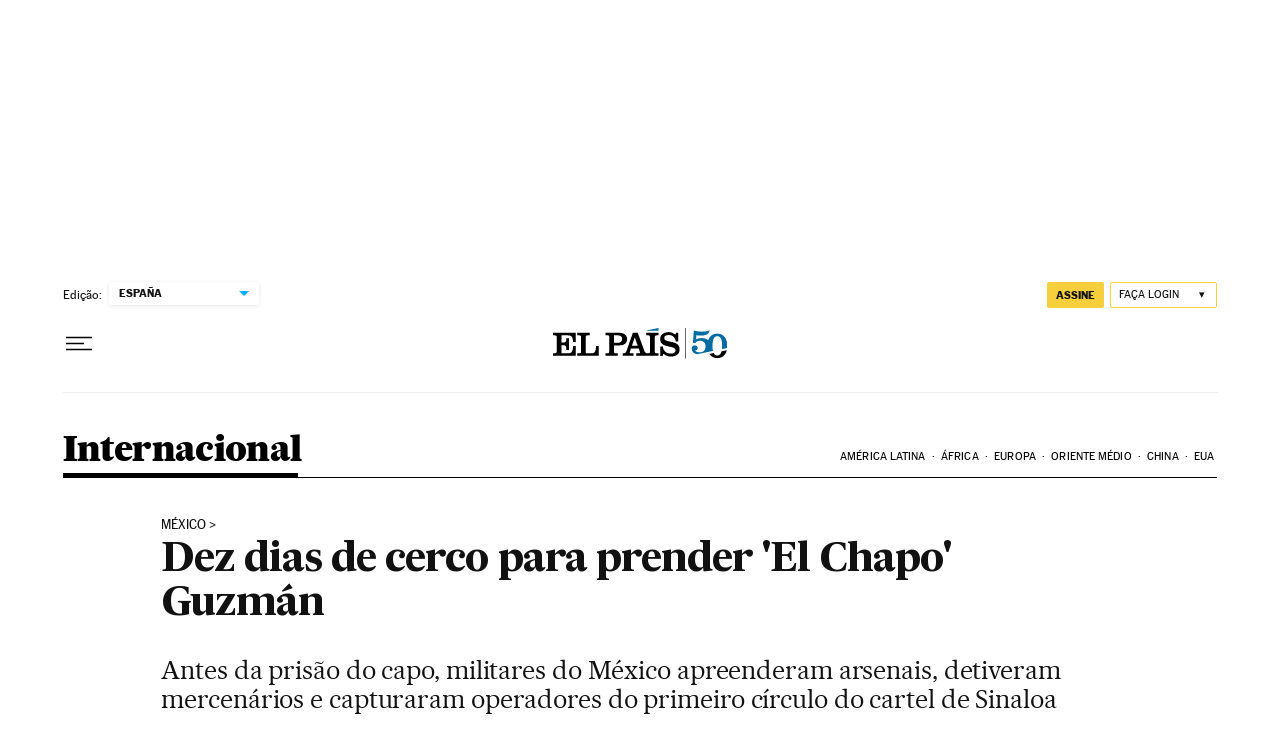

--- FILE ---
content_type: application/javascript; charset=utf-8
request_url: https://fundingchoicesmessages.google.com/f/AGSKWxUL7jHRYTnpc4h1cpyNaJi-c2GqlfSAZ7jgkxTVHuamqNBEDQP-Al0bwsBHXYEpaQnihUTblQua0cpEhcXk4Gx3vuaRXzZ1z2XgWCr_YMnWLUlI9Qn3RDL8K5XrpzyFJYrVa3h2WhnZ5SOI_IdNR6u1Q13AsMIbVLBkECdZsP3DKWNSzPfewjHEHqUV/_.com/adv_/adv_468./adTagRequest._970x30__120x800a.
body_size: -1290
content:
window['3fd43d4b-3d47-40c5-a829-e996f8c1eb1c'] = true;

--- FILE ---
content_type: application/javascript; charset=utf-8
request_url: https://fundingchoicesmessages.google.com/f/AGSKWxWAndXCBvFiztxBooKrY0h3u3rYM__2CaxnZocK-OmZTtRAN_dbp_mQDQV9_rSS_8tq5iyj_iQ1-Qik0R2Ogd9k8qFZBuF4TUWYy0xEq0zDQ2qtTi_T-ORbXJz9VXuc_kXHYt0=?fccs=W251bGwsbnVsbCxudWxsLG51bGwsbnVsbCxudWxsLFsxNzY4NjUxOTgwLDc3NTAwMDAwMF0sbnVsbCxudWxsLG51bGwsW251bGwsWzcsNl0sbnVsbCxudWxsLG51bGwsbnVsbCxudWxsLG51bGwsbnVsbCxudWxsLG51bGwsM10sImh0dHBzOi8vYnJhc2lsLmVscGFpcy5jb20vYnJhc2lsLzIwMTQvMDIvMjMvaW50ZXJuYWNpb25hbC8xMzkzMTMyOTM4XzU3NzAwMS5odG1sIixudWxsLFtbOCwiTTlsa3pVYVpEc2ciXSxbOSwiZW4tVVMiXSxbMTYsIlsxLDEsMV0iXSxbMTksIjIiXSxbMTcsIlswXSJdLFsyNCwiIl0sWzI5LCJmYWxzZSJdXV0
body_size: 102
content:
if (typeof __googlefc.fcKernelManager.run === 'function') {"use strict";this.default_ContributorServingResponseClientJs=this.default_ContributorServingResponseClientJs||{};(function(_){var window=this;
try{
var np=function(a){this.A=_.t(a)};_.u(np,_.J);var op=function(a){this.A=_.t(a)};_.u(op,_.J);op.prototype.getWhitelistStatus=function(){return _.F(this,2)};var pp=function(a){this.A=_.t(a)};_.u(pp,_.J);var qp=_.Zc(pp),rp=function(a,b,c){this.B=a;this.j=_.A(b,np,1);this.l=_.A(b,_.Nk,3);this.F=_.A(b,op,4);a=this.B.location.hostname;this.D=_.Dg(this.j,2)&&_.O(this.j,2)!==""?_.O(this.j,2):a;a=new _.Og(_.Ok(this.l));this.C=new _.bh(_.q.document,this.D,a);this.console=null;this.o=new _.jp(this.B,c,a)};
rp.prototype.run=function(){if(_.O(this.j,3)){var a=this.C,b=_.O(this.j,3),c=_.dh(a),d=new _.Ug;b=_.fg(d,1,b);c=_.C(c,1,b);_.hh(a,c)}else _.eh(this.C,"FCNEC");_.lp(this.o,_.A(this.l,_.Ae,1),this.l.getDefaultConsentRevocationText(),this.l.getDefaultConsentRevocationCloseText(),this.l.getDefaultConsentRevocationAttestationText(),this.D);_.mp(this.o,_.F(this.F,1),this.F.getWhitelistStatus());var e;a=(e=this.B.googlefc)==null?void 0:e.__executeManualDeployment;a!==void 0&&typeof a==="function"&&_.Qo(this.o.G,
"manualDeploymentApi")};var sp=function(){};sp.prototype.run=function(a,b,c){var d;return _.v(function(e){d=qp(b);(new rp(a,d,c)).run();return e.return({})})};_.Rk(7,new sp);
}catch(e){_._DumpException(e)}
}).call(this,this.default_ContributorServingResponseClientJs);
// Google Inc.

//# sourceURL=/_/mss/boq-content-ads-contributor/_/js/k=boq-content-ads-contributor.ContributorServingResponseClientJs.en_US.M9lkzUaZDsg.es5.O/d=1/exm=ad_blocking_detection_executable,kernel_loader,loader_js_executable/ed=1/rs=AJlcJMzanTQvnnVdXXtZinnKRQ21NfsPog/m=cookie_refresh_executable
__googlefc.fcKernelManager.run('\x5b\x5b\x5b7,\x22\x5b\x5bnull,\\\x22elpais.com\\\x22,\\\x22AKsRol-3lUHwDhSbVYa8Hjo91Igt0ofu8-ZT9ZNFZwbtzTtu-gb9NDNL8UAGDZ0GXlntx050-OM51mdsMy9F1KtZIwjiOSz6RShbwqVqYrpJcp2XlmmJO0Lww4_TbIJnAUBRUDp3TqOt4CreVfvNaNs2l4LLPGc6OQ\\\\u003d\\\\u003d\\\x22\x5d,null,\x5b\x5bnull,null,null,\\\x22https:\/\/fundingchoicesmessages.google.com\/f\/AGSKWxX1tl9kKHoK79mz1YXYTtkA9hXbVJJTxx6dxa_FbcHU6i0_yreeb1H-JfZ0bknwO5KLDFdlzaIYJU1TSY9wXlPp5pvxVCjLiD3hZEYysQSGU1MuNrm5HI_jbU507XPbMYggEtY\\\\u003d\\\x22\x5d,null,null,\x5bnull,null,null,\\\x22https:\/\/fundingchoicesmessages.google.com\/el\/AGSKWxU3k9zD4r6OUCCnW84xIKWw13lL56jenQVo2f8NMJevtSVdapphkMoz5O7YP04B3wQf5wV7-Zujd49-TKJZLBgSxzXmxak_dCtqzg0rWv7p5McGk8tbeTH0dVlWA3PFV9JAypQ\\\\u003d\\\x22\x5d,null,\x5bnull,\x5b7,6\x5d,null,null,null,null,null,null,null,null,null,3\x5d\x5d,\x5b2,1\x5d\x5d\x22\x5d\x5d,\x5bnull,null,null,\x22https:\/\/fundingchoicesmessages.google.com\/f\/AGSKWxWX5gIj9Ayo6221PQbLeQXtDw3J412cgeuGpQOU1beY2tixeXUFgo6-SFF3doe7mAKe3smUnfCqBnrwyF-jDNweGjAi__Q_Hcy8SFYspDITrNjZ9yoDRcM5yA4J_Cd85QdQ9nI\\u003d\x22\x5d\x5d');}